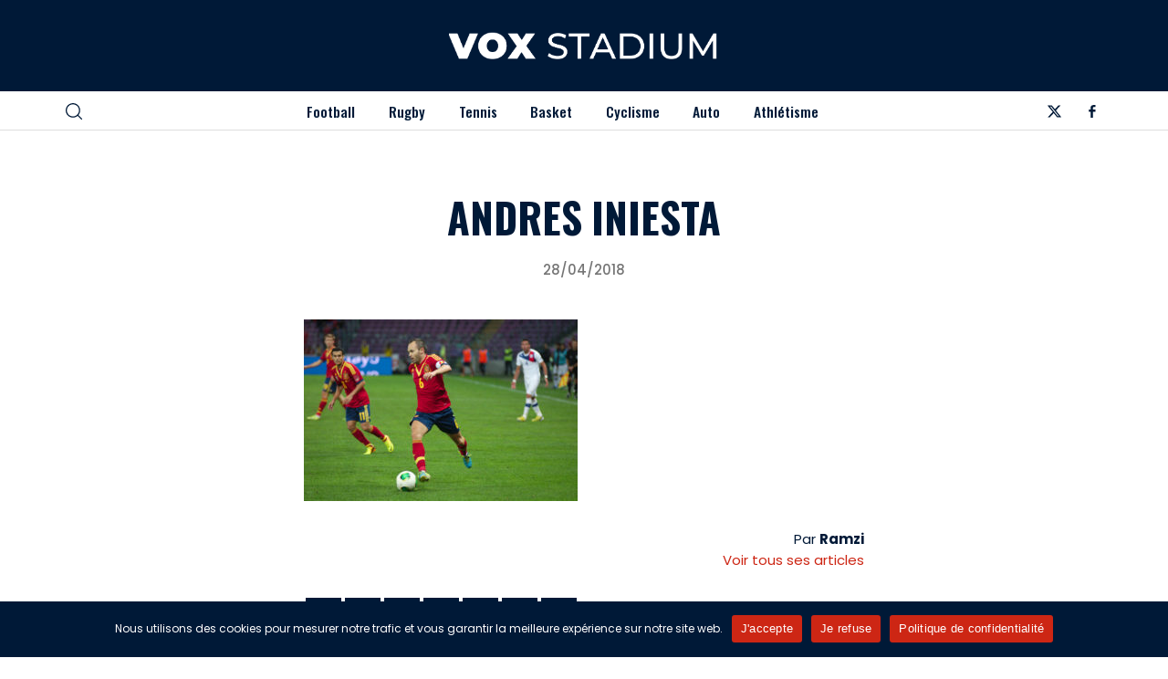

--- FILE ---
content_type: text/html; charset=UTF-8
request_url: https://www.voxstadium.fr/2018/04/29/depart-dandres-iniesta-de-barcelone-a-fin-de-saison/spain-chile-10-09-2013-geneva-andres-iniesta/
body_size: 11665
content:
<!doctype html>
<html lang="fr-FR">
<head>
	<meta charset="UTF-8" />
	<meta name="viewport" content="width=device-width, initial-scale=1" />
	<link rel="preconnect" href="https://fonts.googleapis.com">
<link rel="preconnect" href="https://fonts.gstatic.com" crossorigin>
<link href="https://fonts.googleapis.com/css2?family=Oswald:wght@200..700&family=Poppins:ital,wght@0,100;0,200;0,300;0,400;0,500;0,600;0,700;0,800;0,900;1,100;1,200;1,300;1,400;1,500;1,600;1,700;1,800;1,900&display=swap" rel="stylesheet">
	<link rel="stylesheet" href="https://www.voxstadium.fr/wp-content/themes/xdmag/assets/flickity/flickity.min.css">
	
	<meta name='robots' content='index, follow, max-image-preview:large, max-snippet:-1, max-video-preview:-1' />

	<!-- This site is optimized with the Yoast SEO plugin v26.7 - https://yoast.com/wordpress/plugins/seo/ -->
	<title>Andres Iniesta - VoxStadium</title>
	<link rel="canonical" href="https://www.voxstadium.fr/2018/04/29/depart-dandres-iniesta-de-barcelone-a-fin-de-saison/spain-chile-10-09-2013-geneva-andres-iniesta/" />
	<meta property="og:locale" content="fr_FR" />
	<meta property="og:type" content="article" />
	<meta property="og:title" content="Andres Iniesta - VoxStadium" />
	<meta property="og:description" content="Source : Wikimedia Commons." />
	<meta property="og:url" content="https://www.voxstadium.fr/2018/04/29/depart-dandres-iniesta-de-barcelone-a-fin-de-saison/spain-chile-10-09-2013-geneva-andres-iniesta/" />
	<meta property="og:site_name" content="VoxStadium" />
	<meta property="article:publisher" content="https://www.facebook.com/profile.php?id=61574068003794" />
	<meta property="article:modified_time" content="2018-04-28T05:16:07+00:00" />
	<meta property="og:image" content="https://www.voxstadium.fr/2018/04/29/depart-dandres-iniesta-de-barcelone-a-fin-de-saison/spain-chile-10-09-2013-geneva-andres-iniesta" />
	<meta property="og:image:width" content="2560" />
	<meta property="og:image:height" content="1696" />
	<meta property="og:image:type" content="image/jpeg" />
	<meta name="twitter:card" content="summary_large_image" />
	<meta name="twitter:site" content="@VStadium57451" />
	<script type="application/ld+json" class="yoast-schema-graph">{"@context":"https://schema.org","@graph":[{"@type":"WebPage","@id":"https://www.voxstadium.fr/2018/04/29/depart-dandres-iniesta-de-barcelone-a-fin-de-saison/spain-chile-10-09-2013-geneva-andres-iniesta/","url":"https://www.voxstadium.fr/2018/04/29/depart-dandres-iniesta-de-barcelone-a-fin-de-saison/spain-chile-10-09-2013-geneva-andres-iniesta/","name":"Andres Iniesta - VoxStadium","isPartOf":{"@id":"https://www.voxstadium.fr/#website"},"primaryImageOfPage":{"@id":"https://www.voxstadium.fr/2018/04/29/depart-dandres-iniesta-de-barcelone-a-fin-de-saison/spain-chile-10-09-2013-geneva-andres-iniesta/#primaryimage"},"image":{"@id":"https://www.voxstadium.fr/2018/04/29/depart-dandres-iniesta-de-barcelone-a-fin-de-saison/spain-chile-10-09-2013-geneva-andres-iniesta/#primaryimage"},"thumbnailUrl":"https://www.voxstadium.fr/wp-content/uploads/2018/04/Spain_-_Chile_-_10-09-2013_-_Geneva_-_Andres_Iniesta_7-scaled.jpg","datePublished":"2018-04-28T05:12:07+00:00","dateModified":"2018-04-28T05:16:07+00:00","breadcrumb":{"@id":"https://www.voxstadium.fr/2018/04/29/depart-dandres-iniesta-de-barcelone-a-fin-de-saison/spain-chile-10-09-2013-geneva-andres-iniesta/#breadcrumb"},"inLanguage":"fr-FR","potentialAction":[{"@type":"ReadAction","target":["https://www.voxstadium.fr/2018/04/29/depart-dandres-iniesta-de-barcelone-a-fin-de-saison/spain-chile-10-09-2013-geneva-andres-iniesta/"]}]},{"@type":"ImageObject","inLanguage":"fr-FR","@id":"https://www.voxstadium.fr/2018/04/29/depart-dandres-iniesta-de-barcelone-a-fin-de-saison/spain-chile-10-09-2013-geneva-andres-iniesta/#primaryimage","url":"https://www.voxstadium.fr/wp-content/uploads/2018/04/Spain_-_Chile_-_10-09-2013_-_Geneva_-_Andres_Iniesta_7-scaled.jpg","contentUrl":"https://www.voxstadium.fr/wp-content/uploads/2018/04/Spain_-_Chile_-_10-09-2013_-_Geneva_-_Andres_Iniesta_7-scaled.jpg","width":2560,"height":1696,"caption":"Source : Wikimedia Commons."},{"@type":"BreadcrumbList","@id":"https://www.voxstadium.fr/2018/04/29/depart-dandres-iniesta-de-barcelone-a-fin-de-saison/spain-chile-10-09-2013-geneva-andres-iniesta/#breadcrumb","itemListElement":[{"@type":"ListItem","position":1,"name":"Accueil","item":"https://www.voxstadium.fr/"},{"@type":"ListItem","position":2,"name":"Départ d’Andres Iniesta de Barcelone à la fin de la saison","item":"https://www.voxstadium.fr/2018/04/29/depart-dandres-iniesta-de-barcelone-a-fin-de-saison/"},{"@type":"ListItem","position":3,"name":"Andres Iniesta"}]},{"@type":"WebSite","@id":"https://www.voxstadium.fr/#website","url":"https://www.voxstadium.fr/","name":"VoxStadium","description":"L&#039;actualité sportive","publisher":{"@id":"https://www.voxstadium.fr/#organization"},"potentialAction":[{"@type":"SearchAction","target":{"@type":"EntryPoint","urlTemplate":"https://www.voxstadium.fr/?s={search_term_string}"},"query-input":{"@type":"PropertyValueSpecification","valueRequired":true,"valueName":"search_term_string"}}],"inLanguage":"fr-FR"},{"@type":"Organization","@id":"https://www.voxstadium.fr/#organization","name":"VoxStadium","url":"https://www.voxstadium.fr/","logo":{"@type":"ImageObject","inLanguage":"fr-FR","@id":"https://www.voxstadium.fr/#/schema/logo/image/","url":"https://www.voxstadium.fr/wp-content/uploads/2025/04/cropped-favicon.png","contentUrl":"https://www.voxstadium.fr/wp-content/uploads/2025/04/cropped-favicon.png","width":512,"height":512,"caption":"VoxStadium"},"image":{"@id":"https://www.voxstadium.fr/#/schema/logo/image/"},"sameAs":["https://www.facebook.com/profile.php?id=61574068003794","https://x.com/VStadium57451"]}]}</script>
	<!-- / Yoast SEO plugin. -->


<link rel='dns-prefetch' href='//ajax.googleapis.com' />
<link rel="alternate" type="application/rss+xml" title="VoxStadium &raquo; Flux" href="https://www.voxstadium.fr/feed/" />
<link rel="alternate" title="oEmbed (JSON)" type="application/json+oembed" href="https://www.voxstadium.fr/wp-json/oembed/1.0/embed?url=https%3A%2F%2Fwww.voxstadium.fr%2F2018%2F04%2F29%2Fdepart-dandres-iniesta-de-barcelone-a-fin-de-saison%2Fspain-chile-10-09-2013-geneva-andres-iniesta%2F" />
<link rel="alternate" title="oEmbed (XML)" type="text/xml+oembed" href="https://www.voxstadium.fr/wp-json/oembed/1.0/embed?url=https%3A%2F%2Fwww.voxstadium.fr%2F2018%2F04%2F29%2Fdepart-dandres-iniesta-de-barcelone-a-fin-de-saison%2Fspain-chile-10-09-2013-geneva-andres-iniesta%2F&#038;format=xml" />
<style id='wp-img-auto-sizes-contain-inline-css'>
img:is([sizes=auto i],[sizes^="auto," i]){contain-intrinsic-size:3000px 1500px}
/*# sourceURL=wp-img-auto-sizes-contain-inline-css */
</style>
<style id='wp-emoji-styles-inline-css'>

	img.wp-smiley, img.emoji {
		display: inline !important;
		border: none !important;
		box-shadow: none !important;
		height: 1em !important;
		width: 1em !important;
		margin: 0 0.07em !important;
		vertical-align: -0.1em !important;
		background: none !important;
		padding: 0 !important;
	}
/*# sourceURL=wp-emoji-styles-inline-css */
</style>
<link rel='stylesheet' id='cookie-notice-front-css' href='https://www.voxstadium.fr/wp-content/plugins/cookie-notice/css/front.min.css?ver=2.5.11' media='all' />
<link rel='stylesheet' id='seedlet-style-css' href='https://www.voxstadium.fr/wp-content/themes/xdmag/style.css?ver=6.9' media='all' />
<link rel='stylesheet' id='seedlet-style-navigation-css' href='https://www.voxstadium.fr/wp-content/themes/xdmag/assets/css/style-navigation.css?ver=6.9' media='all' />
<link rel='stylesheet' id='seedlet-style-responsive-css' href='https://www.voxstadium.fr/wp-content/themes/xdmag/assets/css/responsive.css?ver=6.9' media='all' />
<link rel='stylesheet' id='seedlet-style-globalcss-css' href='https://www.voxstadium.fr/wp-content/themes/xdmag/assets/css/global-css.css?ver=6.9' media='all' />
<link rel="https://api.w.org/" href="https://www.voxstadium.fr/wp-json/" /><link rel="alternate" title="JSON" type="application/json" href="https://www.voxstadium.fr/wp-json/wp/v2/media/837" /><link rel="EditURI" type="application/rsd+xml" title="RSD" href="https://www.voxstadium.fr/xmlrpc.php?rsd" />
<link rel='shortlink' href='https://www.voxstadium.fr/?p=837' />
<meta name="publisuites-verify-code" content="aHR0cHM6Ly93d3cudm94c3RhZGl1bS5mcg==" /><link rel="icon" href="https://www.voxstadium.fr/wp-content/uploads/2025/04/cropped-faviconw-32x32.png" sizes="32x32" />
<link rel="icon" href="https://www.voxstadium.fr/wp-content/uploads/2025/04/cropped-faviconw-192x192.png" sizes="192x192" />
<link rel="apple-touch-icon" href="https://www.voxstadium.fr/wp-content/uploads/2025/04/cropped-faviconw-180x180.png" />
<meta name="msapplication-TileImage" content="https://www.voxstadium.fr/wp-content/uploads/2025/04/cropped-faviconw-270x270.png" />
<style id='global-styles-inline-css'>
:root{--wp--preset--aspect-ratio--square: 1;--wp--preset--aspect-ratio--4-3: 4/3;--wp--preset--aspect-ratio--3-4: 3/4;--wp--preset--aspect-ratio--3-2: 3/2;--wp--preset--aspect-ratio--2-3: 2/3;--wp--preset--aspect-ratio--16-9: 16/9;--wp--preset--aspect-ratio--9-16: 9/16;--wp--preset--color--black: #000000;--wp--preset--color--cyan-bluish-gray: #abb8c3;--wp--preset--color--white: #ffffff;--wp--preset--color--pale-pink: #f78da7;--wp--preset--color--vivid-red: #cf2e2e;--wp--preset--color--luminous-vivid-orange: #ff6900;--wp--preset--color--luminous-vivid-amber: #fcb900;--wp--preset--color--light-green-cyan: #7bdcb5;--wp--preset--color--vivid-green-cyan: #00d084;--wp--preset--color--pale-cyan-blue: #8ed1fc;--wp--preset--color--vivid-cyan-blue: #0693e3;--wp--preset--color--vivid-purple: #9b51e0;--wp--preset--gradient--vivid-cyan-blue-to-vivid-purple: linear-gradient(135deg,rgb(6,147,227) 0%,rgb(155,81,224) 100%);--wp--preset--gradient--light-green-cyan-to-vivid-green-cyan: linear-gradient(135deg,rgb(122,220,180) 0%,rgb(0,208,130) 100%);--wp--preset--gradient--luminous-vivid-amber-to-luminous-vivid-orange: linear-gradient(135deg,rgb(252,185,0) 0%,rgb(255,105,0) 100%);--wp--preset--gradient--luminous-vivid-orange-to-vivid-red: linear-gradient(135deg,rgb(255,105,0) 0%,rgb(207,46,46) 100%);--wp--preset--gradient--very-light-gray-to-cyan-bluish-gray: linear-gradient(135deg,rgb(238,238,238) 0%,rgb(169,184,195) 100%);--wp--preset--gradient--cool-to-warm-spectrum: linear-gradient(135deg,rgb(74,234,220) 0%,rgb(151,120,209) 20%,rgb(207,42,186) 40%,rgb(238,44,130) 60%,rgb(251,105,98) 80%,rgb(254,248,76) 100%);--wp--preset--gradient--blush-light-purple: linear-gradient(135deg,rgb(255,206,236) 0%,rgb(152,150,240) 100%);--wp--preset--gradient--blush-bordeaux: linear-gradient(135deg,rgb(254,205,165) 0%,rgb(254,45,45) 50%,rgb(107,0,62) 100%);--wp--preset--gradient--luminous-dusk: linear-gradient(135deg,rgb(255,203,112) 0%,rgb(199,81,192) 50%,rgb(65,88,208) 100%);--wp--preset--gradient--pale-ocean: linear-gradient(135deg,rgb(255,245,203) 0%,rgb(182,227,212) 50%,rgb(51,167,181) 100%);--wp--preset--gradient--electric-grass: linear-gradient(135deg,rgb(202,248,128) 0%,rgb(113,206,126) 100%);--wp--preset--gradient--midnight: linear-gradient(135deg,rgb(2,3,129) 0%,rgb(40,116,252) 100%);--wp--preset--font-size--small: 13px;--wp--preset--font-size--medium: 20px;--wp--preset--font-size--large: 36px;--wp--preset--font-size--x-large: 42px;--wp--preset--spacing--20: 0.44rem;--wp--preset--spacing--30: 0.67rem;--wp--preset--spacing--40: 1rem;--wp--preset--spacing--50: 1.5rem;--wp--preset--spacing--60: 2.25rem;--wp--preset--spacing--70: 3.38rem;--wp--preset--spacing--80: 5.06rem;--wp--preset--shadow--natural: 6px 6px 9px rgba(0, 0, 0, 0.2);--wp--preset--shadow--deep: 12px 12px 50px rgba(0, 0, 0, 0.4);--wp--preset--shadow--sharp: 6px 6px 0px rgba(0, 0, 0, 0.2);--wp--preset--shadow--outlined: 6px 6px 0px -3px rgb(255, 255, 255), 6px 6px rgb(0, 0, 0);--wp--preset--shadow--crisp: 6px 6px 0px rgb(0, 0, 0);}:where(.is-layout-flex){gap: 0.5em;}:where(.is-layout-grid){gap: 0.5em;}body .is-layout-flex{display: flex;}.is-layout-flex{flex-wrap: wrap;align-items: center;}.is-layout-flex > :is(*, div){margin: 0;}body .is-layout-grid{display: grid;}.is-layout-grid > :is(*, div){margin: 0;}:where(.wp-block-columns.is-layout-flex){gap: 2em;}:where(.wp-block-columns.is-layout-grid){gap: 2em;}:where(.wp-block-post-template.is-layout-flex){gap: 1.25em;}:where(.wp-block-post-template.is-layout-grid){gap: 1.25em;}.has-black-color{color: var(--wp--preset--color--black) !important;}.has-cyan-bluish-gray-color{color: var(--wp--preset--color--cyan-bluish-gray) !important;}.has-white-color{color: var(--wp--preset--color--white) !important;}.has-pale-pink-color{color: var(--wp--preset--color--pale-pink) !important;}.has-vivid-red-color{color: var(--wp--preset--color--vivid-red) !important;}.has-luminous-vivid-orange-color{color: var(--wp--preset--color--luminous-vivid-orange) !important;}.has-luminous-vivid-amber-color{color: var(--wp--preset--color--luminous-vivid-amber) !important;}.has-light-green-cyan-color{color: var(--wp--preset--color--light-green-cyan) !important;}.has-vivid-green-cyan-color{color: var(--wp--preset--color--vivid-green-cyan) !important;}.has-pale-cyan-blue-color{color: var(--wp--preset--color--pale-cyan-blue) !important;}.has-vivid-cyan-blue-color{color: var(--wp--preset--color--vivid-cyan-blue) !important;}.has-vivid-purple-color{color: var(--wp--preset--color--vivid-purple) !important;}.has-black-background-color{background-color: var(--wp--preset--color--black) !important;}.has-cyan-bluish-gray-background-color{background-color: var(--wp--preset--color--cyan-bluish-gray) !important;}.has-white-background-color{background-color: var(--wp--preset--color--white) !important;}.has-pale-pink-background-color{background-color: var(--wp--preset--color--pale-pink) !important;}.has-vivid-red-background-color{background-color: var(--wp--preset--color--vivid-red) !important;}.has-luminous-vivid-orange-background-color{background-color: var(--wp--preset--color--luminous-vivid-orange) !important;}.has-luminous-vivid-amber-background-color{background-color: var(--wp--preset--color--luminous-vivid-amber) !important;}.has-light-green-cyan-background-color{background-color: var(--wp--preset--color--light-green-cyan) !important;}.has-vivid-green-cyan-background-color{background-color: var(--wp--preset--color--vivid-green-cyan) !important;}.has-pale-cyan-blue-background-color{background-color: var(--wp--preset--color--pale-cyan-blue) !important;}.has-vivid-cyan-blue-background-color{background-color: var(--wp--preset--color--vivid-cyan-blue) !important;}.has-vivid-purple-background-color{background-color: var(--wp--preset--color--vivid-purple) !important;}.has-black-border-color{border-color: var(--wp--preset--color--black) !important;}.has-cyan-bluish-gray-border-color{border-color: var(--wp--preset--color--cyan-bluish-gray) !important;}.has-white-border-color{border-color: var(--wp--preset--color--white) !important;}.has-pale-pink-border-color{border-color: var(--wp--preset--color--pale-pink) !important;}.has-vivid-red-border-color{border-color: var(--wp--preset--color--vivid-red) !important;}.has-luminous-vivid-orange-border-color{border-color: var(--wp--preset--color--luminous-vivid-orange) !important;}.has-luminous-vivid-amber-border-color{border-color: var(--wp--preset--color--luminous-vivid-amber) !important;}.has-light-green-cyan-border-color{border-color: var(--wp--preset--color--light-green-cyan) !important;}.has-vivid-green-cyan-border-color{border-color: var(--wp--preset--color--vivid-green-cyan) !important;}.has-pale-cyan-blue-border-color{border-color: var(--wp--preset--color--pale-cyan-blue) !important;}.has-vivid-cyan-blue-border-color{border-color: var(--wp--preset--color--vivid-cyan-blue) !important;}.has-vivid-purple-border-color{border-color: var(--wp--preset--color--vivid-purple) !important;}.has-vivid-cyan-blue-to-vivid-purple-gradient-background{background: var(--wp--preset--gradient--vivid-cyan-blue-to-vivid-purple) !important;}.has-light-green-cyan-to-vivid-green-cyan-gradient-background{background: var(--wp--preset--gradient--light-green-cyan-to-vivid-green-cyan) !important;}.has-luminous-vivid-amber-to-luminous-vivid-orange-gradient-background{background: var(--wp--preset--gradient--luminous-vivid-amber-to-luminous-vivid-orange) !important;}.has-luminous-vivid-orange-to-vivid-red-gradient-background{background: var(--wp--preset--gradient--luminous-vivid-orange-to-vivid-red) !important;}.has-very-light-gray-to-cyan-bluish-gray-gradient-background{background: var(--wp--preset--gradient--very-light-gray-to-cyan-bluish-gray) !important;}.has-cool-to-warm-spectrum-gradient-background{background: var(--wp--preset--gradient--cool-to-warm-spectrum) !important;}.has-blush-light-purple-gradient-background{background: var(--wp--preset--gradient--blush-light-purple) !important;}.has-blush-bordeaux-gradient-background{background: var(--wp--preset--gradient--blush-bordeaux) !important;}.has-luminous-dusk-gradient-background{background: var(--wp--preset--gradient--luminous-dusk) !important;}.has-pale-ocean-gradient-background{background: var(--wp--preset--gradient--pale-ocean) !important;}.has-electric-grass-gradient-background{background: var(--wp--preset--gradient--electric-grass) !important;}.has-midnight-gradient-background{background: var(--wp--preset--gradient--midnight) !important;}.has-small-font-size{font-size: var(--wp--preset--font-size--small) !important;}.has-medium-font-size{font-size: var(--wp--preset--font-size--medium) !important;}.has-large-font-size{font-size: var(--wp--preset--font-size--large) !important;}.has-x-large-font-size{font-size: var(--wp--preset--font-size--x-large) !important;}
/*# sourceURL=global-styles-inline-css */
</style>
</head>

<body class="attachment wp-singular attachment-template-default single single-attachment postid-837 attachmentid-837 attachment-jpeg wp-custom-logo wp-embed-responsive wp-theme-xdmag cookies-not-set singular has-main-navigation">

<div id="page" class="site">

	

	<header id="masthead" class="" role="banner">
		<div class="HeaderTop bg-dark ph40">
		<div class="container90" style="clear:both">
			<div class="flexwrap">
				<!---top menu--->
				<!---top menu--->
				
				
		

<div class="site-branding">
			<div class="site-logo"><a href="https://www.voxstadium.fr/" class="custom-logo-link" rel="home"><img width="899" height="91" src="https://www.voxstadium.fr/wp-content/uploads/2025/04/logo2.webp" class="custom-logo" alt="VoxStadium" decoding="async" fetchpriority="high" srcset="https://www.voxstadium.fr/wp-content/uploads/2025/04/logo2.webp 899w, https://www.voxstadium.fr/wp-content/uploads/2025/04/logo2-300x30.webp 300w, https://www.voxstadium.fr/wp-content/uploads/2025/04/logo2-768x78.webp 768w" sizes="(max-width: 899px) 100vw, 899px" /></a></div>
		
	</div><!-- .site-branding -->
		
				
		
			
			

		<!----RS---->
         
				 
      
     
				
		</div><!--flexwrap--->	
			
		</div><!---container--->
		</div><!---headertop--->

<div class="HeaderBottom">
<div class="container90" style="clear:both">
			<div class="flexwrap">
				<!---search--->
			<div class="widget widget_search" id="header-search-widget">
            <span id="header-search" class="closed" href="#"><svg version="1.1" xmlns="http://www.w3.org/2000/svg" width="1024" height="1024" viewBox="0 0 1024 1024"><path d="M451.547 1.232c-248.98 0-451.547 202.012-451.547 450.315s202.568 450.315 451.547 450.315 451.549-202.012 451.549-450.315-202.568-450.315-451.549-450.315zM451.547 827.836c-208.168 0-377.523-168.812-377.523-376.291 0-207.49 169.354-376.291 377.523-376.291s377.523 168.8 377.523 376.291c0.002 207.478-169.352 376.291-377.523 376.291zM1013.096 959.514l-243.046-241.812c-14.496-14.41-37.926-14.348-52.348 0.136-14.41 14.496-14.348 37.924 0.136 52.348l243.046 241.812c7.23 7.18 16.656 10.77 26.106 10.77 9.512 0 19.012-3.64 26.242-10.906 14.41-14.498 14.348-37.926-0.136-52.348z"></path>
</svg></span>
				<div class="header-search-wrap"></div>
            <div class="search-container">
				<div class="heightfix">
				<div class="close-searchandfilter"></div>
               <form autocomplete="OFF" autocorrect="OFF" method="get" id="searchform" action="https://www.voxstadium.fr/">
<div class="form-container">
<input autocomplete="false" type="search" class="field fs40 fw400" name="s" id="s" placeholder="Rechercher" /> 
	<button type="submit" id="searchsubmit" /><span class="loupe"><svg version="1.1" xmlns="http://www.w3.org/2000/svg" width="1024" height="1024" viewBox="0 0 1024 1024"><path d="M451.547 1.232c-248.98 0-451.547 202.012-451.547 450.315s202.568 450.315 451.547 450.315 451.549-202.012 451.549-450.315-202.568-450.315-451.549-450.315zM451.547 827.836c-208.168 0-377.523-168.812-377.523-376.291 0-207.49 169.354-376.291 377.523-376.291s377.523 168.8 377.523 376.291c0.002 207.478-169.352 376.291-377.523 376.291zM1013.096 959.514l-243.046-241.812c-14.496-14.41-37.926-14.348-52.348 0.136-14.41 14.496-14.348 37.924 0.136 52.348l243.046 241.812c7.23 7.18 16.656 10.77 26.106 10.77 9.512 0 19.012-3.64 26.242-10.906 14.41-14.498 14.348-37.926-0.136-52.348z"></path>
</svg></span></button></div>
</form>
				</div>
           </div>
        </div><!---fin search--->
				<!----Burger----->
			<div class="burger">
			<div id="nav-icon3" class="close">
  <span></span>
  <span></span>
  <span></span>
  <span></span>
</div>
			<div class="menu-background"></div>
			<div class="mobile-menu">
									
				<nav id="site-navigation-burger" class="primary-navigation" role="navigation" aria-label="Main">
		
		<div class="burger-menu-container"><ul id="menu-menu-1" class="menu-wrapper"><li class="menu-item menu-item-type-taxonomy menu-item-object-category menu-item-201"><a href="https://www.voxstadium.fr/football/">Football</a></li>
<li class="menu-item menu-item-type-taxonomy menu-item-object-category menu-item-202"><a href="https://www.voxstadium.fr/rugby/">Rugby</a></li>
<li class="menu-item menu-item-type-taxonomy menu-item-object-category menu-item-203"><a href="https://www.voxstadium.fr/tennis/">Tennis</a></li>
<li class="menu-item menu-item-type-taxonomy menu-item-object-category menu-item-199"><a href="https://www.voxstadium.fr/basket/">Basket</a></li>
<li class="menu-item menu-item-type-taxonomy menu-item-object-category menu-item-200"><a href="https://www.voxstadium.fr/cyclisme/">Cyclisme</a></li>
<li class="menu-item menu-item-type-taxonomy menu-item-object-category menu-item-198"><a href="https://www.voxstadium.fr/auto/">Auto</a></li>
<li class="menu-item menu-item-type-taxonomy menu-item-object-category menu-item-197"><a href="https://www.voxstadium.fr/athletisme/">Athlétisme</a></li>
</ul></div>	</nav><!-- #site-navigation -->
	
				
			</div>
				
			</div>
				
				
				
				<!----Navigation---->
	
	<nav id="site-navigation" class="primary-navigation" role="navigation" aria-label="Main">
		
		<div class="primary-menu-container"><ul id="menu-menu-2" class="menu-wrapper"><li class="menu-item menu-item-type-taxonomy menu-item-object-category menu-item-201"><a href="https://www.voxstadium.fr/football/">Football</a></li>
<li class="menu-item menu-item-type-taxonomy menu-item-object-category menu-item-202"><a href="https://www.voxstadium.fr/rugby/">Rugby</a></li>
<li class="menu-item menu-item-type-taxonomy menu-item-object-category menu-item-203"><a href="https://www.voxstadium.fr/tennis/">Tennis</a></li>
<li class="menu-item menu-item-type-taxonomy menu-item-object-category menu-item-199"><a href="https://www.voxstadium.fr/basket/">Basket</a></li>
<li class="menu-item menu-item-type-taxonomy menu-item-object-category menu-item-200"><a href="https://www.voxstadium.fr/cyclisme/">Cyclisme</a></li>
<li class="menu-item menu-item-type-taxonomy menu-item-object-category menu-item-198"><a href="https://www.voxstadium.fr/auto/">Auto</a></li>
<li class="menu-item menu-item-type-taxonomy menu-item-object-category menu-item-197"><a href="https://www.voxstadium.fr/athletisme/">Athlétisme</a></li>
</ul></div>	</nav><!-- #site-navigation -->
		<!----Fin Navigation---->
			
				
			
			
		<div class="social-header">
				 
      
      
      
     <a href="https://x.com/VStadium57451" target="_blank" aria-label="Twitter"><div class="social-item"><div class="social-circle"><div class="rs-set"><svg id="icon-x" viewBox="0 0 32 32">
<path d="M24.325 3h4.411l-9.636 11.013 11.336 14.987h-8.876l-6.952-9.089-7.955 9.089h-4.413l10.307-11.78-10.875-14.22h9.101l6.284 8.308zM22.777 26.36h2.444l-15.776-20.859h-2.623z"></path>
</svg></div></div></div></a>      
     			 
		 
      
     <a href="https://www.facebook.com/profile.php?id=61574068003794" target="_blank" aria-label="Facebook"><div class="social-item"><div class="social-circle"><div class="rs-set"><svg id="icon-facebook-alt" viewBox="0 0 32 32">
<path d="M18.472 12.128h5.136l-0.226 4.73h-4.91v13.142h-5.002v-13.142h-3.47v-4.73h3.47v-4.040c0-3.172 2.054-6.088 6.784-6.088 1.914 0 3.328 0.182 3.328 0.182l-0.11 4.416s-1.446-0.010-3.024-0.010c-1.702 0-1.976 0.786-1.976 2.086 0 0.194 0 0.24 0 0.218v3.236z"></path>
</svg></div></div></div></a>      
      
      
      </div>
				
	</div><!--flexwrap--->
	</div><!---container--->

</div><!---headerbottom--->
	</header><!-- #masthead -->

	<div id="main-wrapper" class="site-content">

	<section id="primary" class="content-area pt60 pb80">
		<main id="main" class="container" role="main">
			
			<header id="top-page" class="centered">
<div class="mcenter">
	<div class="metabox-post fs20 lh12 fw500"></div>
	<h1 class="fs60 maj fw700 lh12 main-title mh30">Andres Iniesta</h1>
	<div class="entry-meta fs20 lh12 fw500">28/04/2018</div>
	<div class="post-featured-img mh60">
		
			
	</div>
</div>
</header>
			
			<div class="post-container">
<div class="w60 mcenter justify">
			
				
<article id="post-837" class="post-837 attachment type-attachment status-inherit hentry entry">

	<div class="entry-content fs20 lh15">
		<p class="attachment"><a href='https://www.voxstadium.fr/wp-content/uploads/2018/04/Spain_-_Chile_-_10-09-2013_-_Geneva_-_Andres_Iniesta_7-scaled.jpg'><img decoding="async" width="300" height="199" src="https://www.voxstadium.fr/wp-content/uploads/2018/04/Spain_-_Chile_-_10-09-2013_-_Geneva_-_Andres_Iniesta_7-300x199.jpg" class="attachment-medium size-medium" alt="" srcset="https://www.voxstadium.fr/wp-content/uploads/2018/04/Spain_-_Chile_-_10-09-2013_-_Geneva_-_Andres_Iniesta_7-300x199.jpg 300w, https://www.voxstadium.fr/wp-content/uploads/2018/04/Spain_-_Chile_-_10-09-2013_-_Geneva_-_Andres_Iniesta_7-768x509.jpg 768w, https://www.voxstadium.fr/wp-content/uploads/2018/04/Spain_-_Chile_-_10-09-2013_-_Geneva_-_Andres_Iniesta_7-1024x678.jpg 1024w, https://www.voxstadium.fr/wp-content/uploads/2018/04/Spain_-_Chile_-_10-09-2013_-_Geneva_-_Andres_Iniesta_7-400x265.jpg 400w, https://www.voxstadium.fr/wp-content/uploads/2018/04/Spain_-_Chile_-_10-09-2013_-_Geneva_-_Andres_Iniesta_7-906x600.jpg 906w" sizes="(max-width: 300px) 100vw, 300px" /></a></p>
	</div><!-- .entry-content -->

	<footer class="entry-footer"></footer><!-- .entry-footer -->

</article><!-- #post-${ID} -->	

	
	<div class="fs20 mh40 righted">
			<div class="footer-meta-auteur"><span class="meta-intro">Par</span> <span class="fw700">Ramzi</span></div>
			
			<div class="footer-more-auteur"><span class="meta-intro"><span class="arrow"></span><a href="https://www.voxstadium.fr/author/ramzi/">Voir tous ses articles</a></span> <span class="meta-value">
				
				</span></div>
				</div>
				
<!-- AddToAny BEGIN -->
<div class="a2a_kit a2a_kit_size_32 a2a_default_style">

<a class="a2a_button_facebook"><div class="sharers facebook"><svg id="icon-facebook-alt" viewBox="0 0 32 32">
<path d="M18.472 12.128h5.136l-0.226 4.73h-4.91v13.142h-5.002v-13.142h-3.47v-4.73h3.47v-4.040c0-3.172 2.054-6.088 6.784-6.088 1.914 0 3.328 0.182 3.328 0.182l-0.11 4.416s-1.446-0.010-3.024-0.010c-1.702 0-1.976 0.786-1.976 2.086 0 0.194 0 0.24 0 0.218v3.236z"></path>
</svg></div></a>
<a class="a2a_button_x"><div class="sharers twitter"><svg id="icon-x" viewBox="0 0 32 32">
<path d="M24.325 3h4.411l-9.636 11.013 11.336 14.987h-8.876l-6.952-9.089-7.955 9.089h-4.413l10.307-11.78-10.875-14.22h9.101l6.284 8.308zM22.777 26.36h2.444l-15.776-20.859h-2.623z"></path>
</svg></div></a>
<a class="a2a_button_linkedin"><div class="sharers linkedin"><svg id="icon-linkedin" viewBox="0 0 32 32">
<path d="M9.448 28h-5.144v-15.48h5.144v15.48zM6.876 10.408h-0.032c-1.726 0-2.844-1.19-2.844-2.674 0-1.518 1.15-2.674 2.912-2.674 1.758 0 2.842 1.158 2.876 2.674 0 1.484-1.118 2.674-2.912 2.674zM28 28h-5.144v-8.282c0-2.080-0.74-3.5-2.604-3.5-1.424 0-2.27 0.956-2.642 1.88-0.134 0.332-0.168 0.796-0.168 1.258v8.644h-5.146s0.068-14.028 0-15.48h5.146v2.194c0.684-1.054 1.906-2.556 4.632-2.556 3.386 0 5.926 2.212 5.926 6.966v8.876z"></path>
</svg></div></a>
	<a class="a2a_button_whatsapp"><div class="sharers whatsapp"><svg id="icon-whatsapp" viewBox="0 0 308 308" xml:space="preserve">
<g id="XMLID_468_">
	<path id="XMLID_469_" d="M227.904,176.981c-0.6-0.288-23.054-11.345-27.044-12.781c-1.629-0.585-3.374-1.156-5.23-1.156
		c-3.032,0-5.579,1.511-7.563,4.479c-2.243,3.334-9.033,11.271-11.131,13.642c-0.274,0.313-0.648,0.687-0.872,0.687
		c-0.201,0-3.676-1.431-4.728-1.888c-24.087-10.463-42.37-35.624-44.877-39.867c-0.358-0.61-0.373-0.887-0.376-0.887
		c0.088-0.323,0.898-1.135,1.316-1.554c1.223-1.21,2.548-2.805,3.83-4.348c0.607-0.731,1.215-1.463,1.812-2.153
		c1.86-2.164,2.688-3.844,3.648-5.79l0.503-1.011c2.344-4.657,0.342-8.587-0.305-9.856c-0.531-1.062-10.012-23.944-11.02-26.348
		c-2.424-5.801-5.627-8.502-10.078-8.502c-0.413,0,0,0-1.732,0.073c-2.109,0.089-13.594,1.601-18.672,4.802
		c-5.385,3.395-14.495,14.217-14.495,33.249c0,17.129,10.87,33.302,15.537,39.453c0.116,0.155,0.329,0.47,0.638,0.922
		c17.873,26.102,40.154,45.446,62.741,54.469c21.745,8.686,32.042,9.69,37.896,9.69c0.001,0,0.001,0,0.001,0
		c2.46,0,4.429-0.193,6.166-0.364l1.102-0.105c7.512-0.666,24.02-9.22,27.775-19.655c2.958-8.219,3.738-17.199,1.77-20.458
		C233.168,179.508,230.845,178.393,227.904,176.981z"/>
	<path id="XMLID_470_" d="M156.734,0C73.318,0,5.454,67.354,5.454,150.143c0,26.777,7.166,52.988,20.741,75.928L0.212,302.716
		c-0.484,1.429-0.124,3.009,0.933,4.085C1.908,307.58,2.943,308,4,308c0.405,0,0.813-0.061,1.211-0.188l79.92-25.396
		c21.87,11.685,46.588,17.853,71.604,17.853C240.143,300.27,308,232.923,308,150.143C308,67.354,240.143,0,156.734,0z
		 M156.734,268.994c-23.539,0-46.338-6.797-65.936-19.657c-0.659-0.433-1.424-0.655-2.194-0.655c-0.407,0-0.815,0.062-1.212,0.188
		l-40.035,12.726l12.924-38.129c0.418-1.234,0.209-2.595-0.561-3.647c-14.924-20.392-22.813-44.485-22.813-69.677
		c0-65.543,53.754-118.867,119.826-118.867c66.064,0,119.812,53.324,119.812,118.867
		C276.546,215.678,222.799,268.994,156.734,268.994z"/>
</g>
</svg></div></a>
<a class="a2a_button_telegram"><div class="sharers telegram"><svg id="icon-telegram" viewBox="0 0 48 48">
<path d="M41.4193 7.30899C41.4193 7.30899 45.3046 5.79399 44.9808 9.47328C44.8729 10.9883 43.9016 16.2908 43.1461 22.0262L40.5559 39.0159C40.5559 39.0159 40.3401 41.5048 38.3974 41.9377C36.4547 42.3705 33.5408 40.4227 33.0011 39.9898C32.5694 39.6652 24.9068 34.7955 22.2086 32.4148C21.4531 31.7655 20.5897 30.4669 22.3165 28.9519L33.6487 18.1305C34.9438 16.8319 36.2389 13.8019 30.8426 17.4812L15.7331 27.7616C15.7331 27.7616 14.0063 28.8437 10.7686 27.8698L3.75342 25.7055C3.75342 25.7055 1.16321 24.0823 5.58815 22.459C16.3807 17.3729 29.6555 12.1786 41.4193 7.30899Z"/>
</svg></div></a>
<a class="a2a_button_email"><div class="sharers sharemail"><svg id="icon-email"viewBox="0 0 472.615 472.615" xml:space="preserve">
<g><g><polygon points="236.307,294.01 0,142.889 0,404.329 472.615,404.329 472.615,142.892"/></g></g><g><g>
<polygon points="0,68.286 0,119.51 236.307,270.635 472.615,119.508 472.615,68.286"/></g></g></svg></div></a>
	
<a class="a2a_dd" href="https://www.addtoany.com/share"><div class="sharers moreservice"><svg id="icon-more" viewBox="0 0 24 24">
<path fill-rule="evenodd" clip-rule="evenodd" d="M12 4C12.5523 4 13 4.44772 13 5V11H19C19.5523 11 20 11.4477 20 12C20 12.5523 19.5523 13 19 13H13V19C13 19.5523 12.5523 20 12 20C11.4477 20 11 19.5523 11 19V13H5C4.44772 13 4 12.5523 4 12C4 11.4477 4.44772 11 5 11H11V5C11 4.44772 11.4477 4 12 4Z"/>
</svg></div></a>
</div>

<!-- AddToAny END -->

					</div>
		</div><!---post-container--->
		</main><!-- #main -->
	</section><!-- #primary -->
<section id="related-posts" class="ph60 bt">
	<div class="container">
		<h3 class="fs40 fw700 orange lh12 mb60">Lire également</h3>
			</div>
</section>
			
<section id="comments-post" class="w50 mcenter ph80">
	<div class="container">	
		</div>
</section>

	<!-- AddToAny BEGIN -->

<script>
var a2a_config = a2a_config || {};
a2a_config.locale = "fr";
a2a_config.num_services = 4;
</script>
<script async src="https://static.addtoany.com/menu/page.js"></script>
<!-- AddToAny END --> 

	</div><!-- #content -->

	<footer id="colophon" class="ph80" role="contentinfo" aria-label="Footer">
		<div class="container">
			
			
		
					
			<div id="footer-widget" class="">
		
		

	
				

	<div class="widget-area">
		<div class="widget-column footer-widget-1">
		<div id="logo-footer" class="mb30 centered">
			<img src="https://www.voxstadium.fr/wp-content/uploads/2025/04/logo.webp" alt="logo footer">
			</div>	
			<div class="mb30 centered">L&#039;actualité sportive</div>			<div class="social-footer">
				 
      
      
      
     <a href="https://x.com/VStadium57451" target="_blank" aria-label="Twitter"><div class="social-item"><div class="social-circle"><div class="rs-set"><svg id="icon-x" viewBox="0 0 32 32">
<path d="M24.325 3h4.411l-9.636 11.013 11.336 14.987h-8.876l-6.952-9.089-7.955 9.089h-4.413l10.307-11.78-10.875-14.22h9.101l6.284 8.308zM22.777 26.36h2.444l-15.776-20.859h-2.623z"></path>
</svg></div></div></div></a>      
     			 
		 
      
     <a href="https://www.facebook.com/profile.php?id=61574068003794" target="_blank" aria-label="Facebook"><div class="social-item"><div class="social-circle"><div class="rs-set"><svg id="icon-facebook-alt" viewBox="0 0 32 32">
<path d="M18.472 12.128h5.136l-0.226 4.73h-4.91v13.142h-5.002v-13.142h-3.47v-4.73h3.47v-4.040c0-3.172 2.054-6.088 6.784-6.088 1.914 0 3.328 0.182 3.328 0.182l-0.11 4.416s-1.446-0.010-3.024-0.010c-1.702 0-1.976 0.786-1.976 2.086 0 0.194 0 0.24 0 0.218v3.236z"></path>
</svg></div></div></div></a>      
      </div>
		</div>
	</div><!-- .widget-area -->


			
			
	<div class="widget-area">
		<div class="widget-column footer-widget-2">
		<section id="nav_menu-2" class="mb30 widget widget_nav_menu"><nav class="menu-rubriques-footer-1-container" aria-label="Menu"><ul id="menu-rubriques-footer-1" class="menu"><li id="menu-item-2993" class="menu-item menu-item-type-taxonomy menu-item-object-category menu-item-2993"><a href="https://www.voxstadium.fr/actualites/">Actualités</a></li>
<li id="menu-item-2994" class="menu-item menu-item-type-taxonomy menu-item-object-category menu-item-2994"><a href="https://www.voxstadium.fr/athletisme/">Athlétisme</a></li>
<li id="menu-item-2995" class="menu-item menu-item-type-taxonomy menu-item-object-category menu-item-2995"><a href="https://www.voxstadium.fr/auto/">Auto</a></li>
<li id="menu-item-2996" class="menu-item menu-item-type-taxonomy menu-item-object-category menu-item-2996"><a href="https://www.voxstadium.fr/basket/">Basket</a></li>
<li id="menu-item-2997" class="menu-item menu-item-type-taxonomy menu-item-object-category menu-item-2997"><a href="https://www.voxstadium.fr/cyclisme/">Cyclisme</a></li>
<li id="menu-item-2998" class="menu-item menu-item-type-taxonomy menu-item-object-category menu-item-2998"><a href="https://www.voxstadium.fr/escrime/">Escrime</a></li>
</ul></nav></section>		</div>
	</div><!-- .widget-area -->

			
			
	<div class="widget-area">
		<div class="widget-column footer-widget-3">
		<section id="nav_menu-4" class="mb30 widget widget_nav_menu"><nav class="menu-rubriques-footer-2-container" aria-label="Menu"><ul id="menu-rubriques-footer-2" class="menu"><li id="menu-item-2999" class="menu-item menu-item-type-taxonomy menu-item-object-category menu-item-2999"><a href="https://www.voxstadium.fr/football/">Football</a></li>
<li id="menu-item-3000" class="menu-item menu-item-type-taxonomy menu-item-object-category menu-item-3000"><a href="https://www.voxstadium.fr/jeux-olymiques/">Jeux Olympiques</a></li>
<li id="menu-item-3001" class="menu-item menu-item-type-taxonomy menu-item-object-category menu-item-3001"><a href="https://www.voxstadium.fr/rugby/">Rugby</a></li>
<li id="menu-item-3002" class="menu-item menu-item-type-taxonomy menu-item-object-category menu-item-3002"><a href="https://www.voxstadium.fr/sport/">Sport</a></li>
<li id="menu-item-3003" class="menu-item menu-item-type-taxonomy menu-item-object-category menu-item-3003"><a href="https://www.voxstadium.fr/tennis/">Tennis</a></li>
<li id="menu-item-3004" class="menu-item menu-item-type-taxonomy menu-item-object-category menu-item-3004"><a href="https://www.voxstadium.fr/une/">Une</a></li>
</ul></nav></section>		</div>
	</div><!-- .widget-area -->

			
			
	<div class="widget-area">
		<div class="widget-column footer-widget-4">
		<section id="nav_menu-3" class="mb30 widget widget_nav_menu"><nav class="menu-menu-institutionnel-container" aria-label="Menu"><ul id="menu-menu-institutionnel" class="menu"><li id="menu-item-3026" class="menu-item menu-item-type-post_type menu-item-object-page menu-item-3026"><a href="https://www.voxstadium.fr/a-propos/">A propos</a></li>
<li id="menu-item-2982" class="menu-item menu-item-type-post_type menu-item-object-page menu-item-2982"><a href="https://www.voxstadium.fr/contact/">Contact</a></li>
<li id="menu-item-2983" class="menu-item menu-item-type-post_type menu-item-object-page menu-item-2983"><a href="https://www.voxstadium.fr/mentions-legales/">Mentions légales</a></li>
<li id="menu-item-2986" class="menu-item menu-item-type-post_type menu-item-object-page menu-item-privacy-policy menu-item-2986"><a rel="privacy-policy" href="https://www.voxstadium.fr/politique-de-confidentialite/">Politique de confidentialité</a></li>
</ul></nav></section>		</div>
	</div><!-- .widget-area -->
				

			
			</div><!---#footerwidget--->
			
			
			
			
			
		</div><!-- container-->
	</footer><!-- #colophon -->

</div><!-- #page -->


<script type="speculationrules">
{"prefetch":[{"source":"document","where":{"and":[{"href_matches":"/*"},{"not":{"href_matches":["/wp-*.php","/wp-admin/*","/wp-content/uploads/*","/wp-content/*","/wp-content/plugins/*","/wp-content/themes/xdmag/*","/*\\?(.+)"]}},{"not":{"selector_matches":"a[rel~=\"nofollow\"]"}},{"not":{"selector_matches":".no-prefetch, .no-prefetch a"}}]},"eagerness":"conservative"}]}
</script>
	<script>
	/(trident|msie)/i.test(navigator.userAgent)&&document.getElementById&&window.addEventListener&&window.addEventListener("hashchange",function(){var t,e=location.hash.substring(1);/^[A-z0-9_-]+$/.test(e)&&(t=document.getElementById(e))&&(/^(?:a|select|input|button|textarea)$/i.test(t.tagName)||(t.tabIndex=-1),t.focus())},!1);
	</script>
	<script id="cookie-notice-front-js-before">
var cnArgs = {"ajaxUrl":"https:\/\/www.voxstadium.fr\/wp-admin\/admin-ajax.php","nonce":"f5dc50c0f3","hideEffect":"fade","position":"bottom","onScroll":false,"onScrollOffset":100,"onClick":false,"cookieName":"cookie_notice_accepted","cookieTime":31536000,"cookieTimeRejected":31536000,"globalCookie":false,"redirection":false,"cache":false,"revokeCookies":true,"revokeCookiesOpt":"manual"};

//# sourceURL=cookie-notice-front-js-before
</script>
<script src="https://www.voxstadium.fr/wp-content/plugins/cookie-notice/js/front.min.js?ver=2.5.11" id="cookie-notice-front-js"></script>
<script src="https://ajax.googleapis.com/ajax/libs/jquery/3.6.1/jquery.min.js" id="jquery-js"></script>
<script src="https://www.voxstadium.fr/wp-content/themes/xdmag/assets/js/primary-navigation.js?ver=6.9" id="seedlet-primary-navigation-script-js"></script>
<script src="https://www.voxstadium.fr/wp-content/themes/xdmag/assets/js/stickymenu.js?ver=6.9" id="stickymenu-script-js"></script>
<script src="https://www.voxstadium.fr/wp-content/themes/xdmag/assets/js/backtotop.js?ver=6.9" id="backtotop-script-js"></script>
<script id="wp-emoji-settings" type="application/json">
{"baseUrl":"https://s.w.org/images/core/emoji/17.0.2/72x72/","ext":".png","svgUrl":"https://s.w.org/images/core/emoji/17.0.2/svg/","svgExt":".svg","source":{"concatemoji":"https://www.voxstadium.fr/wp-includes/js/wp-emoji-release.min.js?ver=6.9"}}
</script>
<script type="module">
/*! This file is auto-generated */
const a=JSON.parse(document.getElementById("wp-emoji-settings").textContent),o=(window._wpemojiSettings=a,"wpEmojiSettingsSupports"),s=["flag","emoji"];function i(e){try{var t={supportTests:e,timestamp:(new Date).valueOf()};sessionStorage.setItem(o,JSON.stringify(t))}catch(e){}}function c(e,t,n){e.clearRect(0,0,e.canvas.width,e.canvas.height),e.fillText(t,0,0);t=new Uint32Array(e.getImageData(0,0,e.canvas.width,e.canvas.height).data);e.clearRect(0,0,e.canvas.width,e.canvas.height),e.fillText(n,0,0);const a=new Uint32Array(e.getImageData(0,0,e.canvas.width,e.canvas.height).data);return t.every((e,t)=>e===a[t])}function p(e,t){e.clearRect(0,0,e.canvas.width,e.canvas.height),e.fillText(t,0,0);var n=e.getImageData(16,16,1,1);for(let e=0;e<n.data.length;e++)if(0!==n.data[e])return!1;return!0}function u(e,t,n,a){switch(t){case"flag":return n(e,"\ud83c\udff3\ufe0f\u200d\u26a7\ufe0f","\ud83c\udff3\ufe0f\u200b\u26a7\ufe0f")?!1:!n(e,"\ud83c\udde8\ud83c\uddf6","\ud83c\udde8\u200b\ud83c\uddf6")&&!n(e,"\ud83c\udff4\udb40\udc67\udb40\udc62\udb40\udc65\udb40\udc6e\udb40\udc67\udb40\udc7f","\ud83c\udff4\u200b\udb40\udc67\u200b\udb40\udc62\u200b\udb40\udc65\u200b\udb40\udc6e\u200b\udb40\udc67\u200b\udb40\udc7f");case"emoji":return!a(e,"\ud83e\u1fac8")}return!1}function f(e,t,n,a){let r;const o=(r="undefined"!=typeof WorkerGlobalScope&&self instanceof WorkerGlobalScope?new OffscreenCanvas(300,150):document.createElement("canvas")).getContext("2d",{willReadFrequently:!0}),s=(o.textBaseline="top",o.font="600 32px Arial",{});return e.forEach(e=>{s[e]=t(o,e,n,a)}),s}function r(e){var t=document.createElement("script");t.src=e,t.defer=!0,document.head.appendChild(t)}a.supports={everything:!0,everythingExceptFlag:!0},new Promise(t=>{let n=function(){try{var e=JSON.parse(sessionStorage.getItem(o));if("object"==typeof e&&"number"==typeof e.timestamp&&(new Date).valueOf()<e.timestamp+604800&&"object"==typeof e.supportTests)return e.supportTests}catch(e){}return null}();if(!n){if("undefined"!=typeof Worker&&"undefined"!=typeof OffscreenCanvas&&"undefined"!=typeof URL&&URL.createObjectURL&&"undefined"!=typeof Blob)try{var e="postMessage("+f.toString()+"("+[JSON.stringify(s),u.toString(),c.toString(),p.toString()].join(",")+"));",a=new Blob([e],{type:"text/javascript"});const r=new Worker(URL.createObjectURL(a),{name:"wpTestEmojiSupports"});return void(r.onmessage=e=>{i(n=e.data),r.terminate(),t(n)})}catch(e){}i(n=f(s,u,c,p))}t(n)}).then(e=>{for(const n in e)a.supports[n]=e[n],a.supports.everything=a.supports.everything&&a.supports[n],"flag"!==n&&(a.supports.everythingExceptFlag=a.supports.everythingExceptFlag&&a.supports[n]);var t;a.supports.everythingExceptFlag=a.supports.everythingExceptFlag&&!a.supports.flag,a.supports.everything||((t=a.source||{}).concatemoji?r(t.concatemoji):t.wpemoji&&t.twemoji&&(r(t.twemoji),r(t.wpemoji)))});
//# sourceURL=https://www.voxstadium.fr/wp-includes/js/wp-emoji-loader.min.js
</script>

		<!-- Cookie Notice plugin v2.5.11 by Hu-manity.co https://hu-manity.co/ -->
		<div id="cookie-notice" role="dialog" class="cookie-notice-hidden cookie-revoke-hidden cn-position-bottom" aria-label="Cookie Notice" style="background-color: rgba(0,25,55,1);"><div class="cookie-notice-container" style="color: #fff"><span id="cn-notice-text" class="cn-text-container">Nous utilisons des cookies pour mesurer notre trafic et vous garantir la meilleure expérience sur notre site web.</span><span id="cn-notice-buttons" class="cn-buttons-container"><button id="cn-accept-cookie" data-cookie-set="accept" class="cn-set-cookie cn-button" aria-label="J&#039;accepte" style="background-color: #cd2614">J&#039;accepte</button><button id="cn-refuse-cookie" data-cookie-set="refuse" class="cn-set-cookie cn-button" aria-label="Je refuse" style="background-color: #cd2614">Je refuse</button><button data-link-url="https://www.voxstadium.fr/politique-de-confidentialite/" data-link-target="_blank" id="cn-more-info" class="cn-more-info cn-button" aria-label="Politique de confidentialité" style="background-color: #cd2614">Politique de confidentialité</button></span><button type="button" id="cn-close-notice" data-cookie-set="accept" class="cn-close-icon" aria-label="Je refuse"></button></div>
			<div class="cookie-revoke-container" style="color: #fff"><span id="cn-revoke-text" class="cn-text-container">Vous pouvez révoquer votre consentement à tout moment en utilisant le bouton « Révoquer le consentement ».</span><span id="cn-revoke-buttons" class="cn-buttons-container"><button id="cn-revoke-cookie" class="cn-revoke-cookie cn-button" aria-label="Révoquer le consentement" style="background-color: #cd2614">Révoquer le consentement</button></span>
			</div>
		</div>
		<!-- / Cookie Notice plugin --><script src="https://www.voxstadium.fr/wp-content/themes/xdmag/assets/flickity/flickity.pkgd.min.js"></script>  



<div id="toTop"><svg width="800px" height="800px" viewBox="0 0 24 24" xmlns="http://www.w3.org/2000/svg">
  
  <polygon points="7.7 23.9 4.8 21.1 13.9 12 4.8 2.9 7.7 0.1 19.6 12 7.7 23.9"/>
</svg></div>
<div id="fb-root"></div>
<script async defer crossorigin="anonymous" 
        src="https://connect.facebook.net/fr_FR/sdk.js#xfbml=1&version=v13.0" 
        nonce="X3yZf7hN">
</script>
</body>
</html>



--- FILE ---
content_type: text/css
request_url: https://www.voxstadium.fr/wp-content/themes/xdmag/assets/css/style-navigation.css?ver=6.9
body_size: 2609
content:
/**
 * Required Variables
 */

#masthead {
  background:var(--white);
  position:relative;
  width: 100%;
  text-align: center;
  transition: box-shadow 0.5s ease;
  z-index:10;
}

#masthead.fixed-header {
  background-color: var(--white);
  position: fixed;
  top: 0;
  z-index: 999;
  color:var(--white);
  box-shadow: 0 0 0.438rem rgba(0, 0, 0, 0.1);
  -moz-box-shadow: 0 0 0.438rem rgba(0, 0, 0, 0.1);
  -webkit-box-shadow: 0 0 0.438rem rgba(0, 0, 0, 0.1);
  -moz-transition: all 0.2s ease-in-out;
  -webkit-transition: all 0.2s ease-in-out;
  transition: all 0.2s ease-in-out;
	padding-top:0;
}
.admin-bar #masthead.fixed-header {top:2rem}

.flexwrap {display: flex;
  justify-content: center;
	align-items: center;}

.HeaderTop {width:100%;border-bottom:2px solid var(--gray)}
#masthead.fixed-header .HeaderTop {display:none}
.HeaderBottom {width:100%;border-bottom: 1px solid #dedede;}

#menu-top-menu {display:flex}
#menu-top-menu li {margin-right:2rem}
#menu-top-menu li a {color:var(--dark)}

.site-logo {position: relative;z-index:1;}
.site-logo img {width: auto;height:2.5rem;display:block;}

.site-branding {}

#site-navigation {flex: 1;padding: 0 0.625rem;}
.primary-menu-container ul {list-style:none;margin:0;padding:0}

.primary-menu-container .menu-wrapper li {
  display: inline-block;
  padding: 1.125rem 1.4rem;
  position: relative;
  line-height: 1.5;
  -moz-transition: all 0.2s ease-in-out;
  -webkit-transition: all 0.2s ease-in-out;
  transition: all 0.2s ease-in-out;
}

.burger-menu-container .menu-wrapper li {
  display: block;
  padding: 0.625rem 0;
  position: relative;
  font-size: 2.4rem;
  line-height: 1.5;
  -moz-transition: all 0.2s ease-in-out;
  -webkit-transition: all 0.2s ease-in-out;
  transition: all 0.2s ease-in-out;
}


.primary-menu-container .menu-wrapper li a {font-family: "Oswald", serif;font-size:1.3rem;font-weight:500;color:var(--dark);-moz-transition: all 0.2s ease-in-out;
  -webkit-transition: all 0.2s ease-in-out;
  transition: all 0.2s ease-in-out;}


.primary-menu-container .menu-wrapper li:hover > a,
.primary-menu-container .menu-wrapper a:focus,
.primary-menu-container .menu-wrapper .current-menu-item > a,
.primary-menu-container .menu-wrapper .sub-menu li.current-menu-item a,
.primary-menu-container .menu-wrapper .current-menu-ancestor > a,
.primary-menu-container .menu-wrapper .current_page_item > a,
.primary-menu-container .menu-wrapper .current_page_ancestor > a {
	color: var(--orange);
}


.primary-menu-container .sub-menu {opacity: 0;
	visibility: hidden;
	position: absolute;
	left: 0;
	width: 12.5rem;
	background: var(--white);
	border: 0.063rem #f1f1f1 solid;
	box-shadow: 0 0.25rem 0.25rem rgba(0, 0, 0, 0.15);
	transition: 0.5s;
	transform: translateY(3.125rem);
	z-index: 0;
text-align:left;}
.primary-menu-container .menu-item-has-children:hover .sub-menu {opacity: 1;
		visibility: visible;
		transform: translateY(0);
		z-index: 1;}
.primary-menu-container .sub-menu li {display:block;padding:0.625rem 1.25rem;border-bottom:0.063rem solid #ddd}
.primary-menu-container .sub-menu li:last-of-type {border-bottom:0}
.primary-menu-container .menu-wrapper .sub-menu li a {color: var(--dark);}
.primary-menu-container .menu-wrapper .sub-menu li a:hover {color: var(--bleu);}
#masthead.fixed-header .primary-menu-container .menu-wrapper .sub-menu li a {color: var(--dark);}
#masthead.fixed-header .primary-menu-container .menu-wrapper .sub-menu li a:hover {color: var(--bleu);}
#masthead.fixed-header .primary-menu-container .menu-wrapper .sub-menu li.current-menu-item a {color: var(--bleu);}

/*Burger*/
.burger {padding: 0 0.625rem;}

.mobile-menu {  background:transparent;
  width: 60%;
  height:auto;
  margin: auto;
  position: fixed;
  left: 0;
  right: 0;
  bottom: 0;
  top: 0;
  display: none;
  z-index: 1;
}
.burger-menu-container {
  display: flex;
  align-items: center;
  height: 100vh;
  justify-content: center;
}

.mobile-menu li a {color:var(--white);font-family: "Oswald", serif;font-weight:700;-moz-transition: all 0.2s ease-in-out;-webkit-transition: all 0.2s ease-in-out;transition: all 0.2s ease-in-out }
.mobile-menu li a:hover {color:var(--orange)}
.mobile-menu li .sub-menu {margin-top:0.625rem}
#site-navigation-burger { 
}

.menu-background {
  background:var(--dark);
  display: none;
  position: fixed;
  z-index: 1;
  top: 0;
  right: 0;
  bottom: 0;
  left: 0;
}

.switcher {padding:0 0.625rem;}
.switcher li {list-style:none;text-transform:uppercase}
.switcher li.current-lang {display:none}
.switcher li a {color:var(--dark); -moz-transition: all 0.2s ease-in-out;-webkit-transition: all 0.2s ease-in-out;transition: all 0.2s ease-in-out;}
.switcher li a:hover {color:var(--dark)}
#masthead.fixed-header .switcher li a {color:var(--dark)}

/*burger menu icon*/

.menuicon {width:1.5rem;height:1.5rem;padding-left:0.375rem; color:var(--dark);cursor:pointer; -webkit-transition: all 0s ease;
	-o-transition: all 0s ease;
	transition: all 0s ease;}
.mobile-menu .menuicon {margin-left:0.625rem}
#masthead.fixed-header .menuicon, .mobile-menu .menuicon {color:var(--dark)}
.menuicon svg {display:inline-block; vertical-align:middle; height:1.5rem; width:auto;-webkit-transition: all 0.4s ease;
	-o-transition: all 0.4s ease;
	transition: all 0.4s ease;fill:var(--gray)}
.open.menuicon svg {-webkit-transform: rotate(180deg);
	-ms-transform: rotate(180deg);
	-o-transform: rotate(180deg);
	transform: rotate(180deg);
}


/* Icon 1 */

#nav-icon1, #nav-icon2, #nav-icon3, #nav-icon4 {
  width: 1.75rem;
  height:1.375rem;
  position: relative;
  
  -webkit-transform: rotate(0deg);
  -moz-transform: rotate(0deg);
  -o-transform: rotate(0deg);
  transform: rotate(0deg);
  -webkit-transition: .5s ease-in-out;
  -moz-transition: .5s ease-in-out;
  -o-transition: .5s ease-in-out;
  transition: .5s ease-in-out;
  cursor: pointer;
	z-index: 10;
}

#nav-icon1 span, #nav-icon3 span, #nav-icon4 span {
  display: block;
  position: absolute;
  height:0.125rem;
  width: 100%;
  background: var(--dark);
  border-radius:0.625rem;
  opacity: 1;
  left: 0;
  -webkit-transform: rotate(0deg);
  -moz-transform: rotate(0deg);
  -o-transform: rotate(0deg);
  transform: rotate(0deg);
  -webkit-transition: .25s ease-in-out;
  -moz-transition: .25s ease-in-out;
  -o-transition: .25s ease-in-out;
  transition: .25s ease-in-out;
}

#masthead.fixed-header #nav-icon3 span {background: var(--dark);}

#nav-icon1 span:nth-child(1) {
  top: 0;
}

#nav-icon1 span:nth-child(2) {
  top: 1.125rem;
}

#nav-icon1 span:nth-child(3) {
  top: 2.25rem;
}

#nav-icon1.open span:nth-child(1) {
  top: 1.125rem;
  -webkit-transform: rotate(135deg);
  -moz-transform: rotate(135deg);
  -o-transform: rotate(135deg);
  transform: rotate(135deg);
}

#nav-icon1.open span:nth-child(2) {
  opacity: 0;
  left: -3.75rem;
}

#nav-icon1.open span:nth-child(3) {
  top: 1.125rem;
  -webkit-transform: rotate(-135deg);
  -moz-transform: rotate(-135deg);
  -o-transform: rotate(-135deg);
  transform: rotate(-135deg);
}

/* Icon 2 */

#nav-icon2 {
}

#nav-icon2 span {
  display: block;
  position: absolute;
  height: 0.563rem;
  width: 50%;
  background: #d3531a;
  opacity: 1;
  -webkit-transform: rotate(0deg);
  -moz-transform: rotate(0deg);
  -o-transform: rotate(0deg);
  transform: rotate(0deg);
  -webkit-transition: .25s ease-in-out;
  -moz-transition: .25s ease-in-out;
  -o-transition: .25s ease-in-out;
  transition: .25s ease-in-out;
}

#nav-icon2 span:nth-child(even) {
  left: 50%;
  border-radius: 0 0.563rem 0.563rem 0;
}

#nav-icon2 span:nth-child(odd) {
  left:0;
  border-radius: 0.563rem 0 0 0.563rem;
}

#nav-icon2 span:nth-child(1), #nav-icon2 span:nth-child(2) {
  top: 0;
}

#nav-icon2 span:nth-child(3), #nav-icon2 span:nth-child(4) {
  top: 1.125rem;
}

#nav-icon2 span:nth-child(5), #nav-icon2 span:nth-child(6) {
  top: 2.25rem;
}

#nav-icon2.open span:nth-child(1),#nav-icon2.open span:nth-child(6) {
  -webkit-transform: rotate(45deg);
  -moz-transform: rotate(45deg);
  -o-transform: rotate(45deg);
  transform: rotate(45deg);
}

#nav-icon2.open span:nth-child(2),#nav-icon2.open span:nth-child(5) {
  -webkit-transform: rotate(-45deg);
  -moz-transform: rotate(-45deg);
  -o-transform: rotate(-45deg);
  transform: rotate(-45deg);
}

#nav-icon2.open span:nth-child(1) {
  left: 0.313rem;
  top: 0.438rem;
}

#nav-icon2.open span:nth-child(2) {
  left: calc(50% - 0.313rem);
  top: 0.438rem;
}

#nav-icon2.open span:nth-child(3) {
  left: -50%;
  opacity: 0;
}

#nav-icon2.open span:nth-child(4) {
  left: 100%;
  opacity: 0;
}

#nav-icon2.open span:nth-child(5) {
  left: 0.313rem;
  top: 20.563rem;
}

#nav-icon2.open span:nth-child(6) {
  left: calc(50% - 0.313rem);
  top: 20.563rem;
}

/* Icon 3 */

#nav-icon3 span:nth-child(1) {
  top: 0;
}

#nav-icon3 span:nth-child(2),#nav-icon3 span:nth-child(3) {
  top: 0.625rem;
}

#nav-icon3 span:nth-child(4) {
  top:1.25rem;
}

#nav-icon3.open span:nth-child(1) {
  top: 1.125rem;
  width: 0%;
  left: 50%;
}

#nav-icon3.open span:nth-child(2) {
  -webkit-transform: rotate(45deg);
  -moz-transform: rotate(45deg);
  -o-transform: rotate(45deg);
  transform: rotate(45deg);
}

#nav-icon3.open span:nth-child(3) {
  -webkit-transform: rotate(-45deg);
  -moz-transform: rotate(-45deg);
  -o-transform: rotate(-45deg);
  transform: rotate(-45deg);
}

#nav-icon3.open span:nth-child(4) {
  top: 1.125rem;
  width: 0%;
  left: 50%;
}

#masthead.fixed-header #nav-icon3.open span, #nav-icon3.open span {background: var(--white);}
/*#nav-icon3.open + .menu-background {opacity:0.9 !important}*/
/* Icon 4 */

#nav-icon4 {
}

#nav-icon4 span:nth-child(1) {
  top: 0;
  -webkit-transform-origin: left center;

  -moz-transform-origin: left center;
  -o-transform-origin: left center;
  transform-origin: left center;
}

#nav-icon4 span:nth-child(2) {
  top: 1.125rem;
  -webkit-transform-origin: left center;
  -moz-transform-origin: left center;
  -o-transform-origin: left center;
  transform-origin: left center;
}

#nav-icon4 span:nth-child(3) {
  top: 2.25rem;
  -webkit-transform-origin: left center;
  -moz-transform-origin: left center;
  -o-transform-origin: left center;
  transform-origin: left center;
}

#nav-icon4.open span:nth-child(1) {
  -webkit-transform: rotate(45deg);
  -moz-transform: rotate(45deg);
  -o-transform: rotate(45deg);
  transform: rotate(45deg);
  top: -0.188rem;
  left: 0.5rem;
}

#nav-icon4.open span:nth-child(2) {
  width: 0%;
  opacity: 0;
}

#nav-icon4.open span:nth-child(3) {
  -webkit-transform: rotate(-45deg);
  -moz-transform: rotate(-45deg);
  -o-transform: rotate(-45deg);
  transform: rotate(-45deg);
  top: 30.563rem;
  left: 0.5rem;
}

/* Search*/
#header-search-widget {display: table-cell;vertical-align: middle;padding: 0 0.625rem;}

#header-search svg {
	
	display: inline-block;
	text-decoration: inherit;
	vertical-align: text-bottom;
	margin: auto;
	height:1.5rem;
	width:auto;
	fill:var(--dark);
   
-moz-transition: all 0.2s ease-in-out;
  -webkit-transition: all 0.2s ease-in-out;
  transition: all 0.2s ease-in-out;}

/*#header-search.opened:before {content: "\f406";}*/
#masthead.fixed-header #header-search:before {color:var(--white)}
#header-search {cursor: pointer;outline: none;position: relative;z-index:0;}



.header-search-wrap {background:var(--dark);display:none;position:fixed;z-index:100;top:0;right:0;bottom:0;left:0;}
.search-container {background:transparent;width:50%;margin: auto;position: fixed;left: 0;right: 0;bottom: 0;top: 0;display:none;z-index:100}
.close-searchandfilter {display:none}
.form-container {display: flex;
  width: 100%;
  justify-content: space-between;
  flex-wrap: wrap;
	align-items: center;border-bottom: 2px solid var(--white);}

#searchform {
text-decoration:none !important;
text-align: center;
margin: auto;
}


.search-container input#s {
	width:90%;
background:transparent;	
text-align: left;
margin: auto;
border:none;
color:var(--white);
outline:none;
padding: 1.25rem 0;	}

.loupe {display: inline-block;
  height: auto;
  width: 3rem;
  vertical-align: middle;}

.loupe svg {
	display: inline-block;
	vertical-align: text-bottom;
	margin: auto;
	fill:var(--white);
    height:2.5rem;
-moz-transition: all 0.2s ease-in-out;
  -webkit-transition: all 0.2s ease-in-out;
  transition: all 0.2s ease-in-out;}

#searchform button {width:10%;background:transparent;border:0;padding:0;cursor:pointer;text-align: right;}
.heightfix {width:50%;display: flex;
  align-items: center;
  flex-wrap: wrap;
  margin: auto;
  position: fixed;
  top: 0;
  bottom: 0;
  left: 0;
	right: 0;}

.search-container ::-webkit-input-placeholder { /* Chrome/Opera/Safari */
 color:var(--white); /*Change the placeholder color*/
     opacity: 1; /*Change the opacity between 0 and 1*/
}
.search-container ::-moz-placeholder { /* Firefox 19+ */
 color:var(--white); /*Change the placeholder color*/
     opacity: 1; /*Change the opacity between 0 and 1*/
}
.search-container :-ms-input-placeholder { /* IE 10+ */
  color:var(--white); /*Change the placeholder color*/
     opacity: 1; /*Change the opacity between 0 and 1*/
}
.search-container :-moz-placeholder { /* Firefox 18- */
  color:var(--white); /*Change the placeholder color*/
	opacity: 1;}


#toTop {

background:var(--white);
bottom:1.25rem;
border-radius: 50%;
-moz-border-radius: 50%;
-webkit-border-radius: 50%;
color: var(--dark);
display: none;
padding:0.6rem;
position: fixed;
right:1.25rem;
text-decoration: none;
vertical-align: top;
z-index:1;
cursor:pointer}
#toTop svg {width: 1.1rem;
  height: auto;
  transform: rotate(-90deg);}
